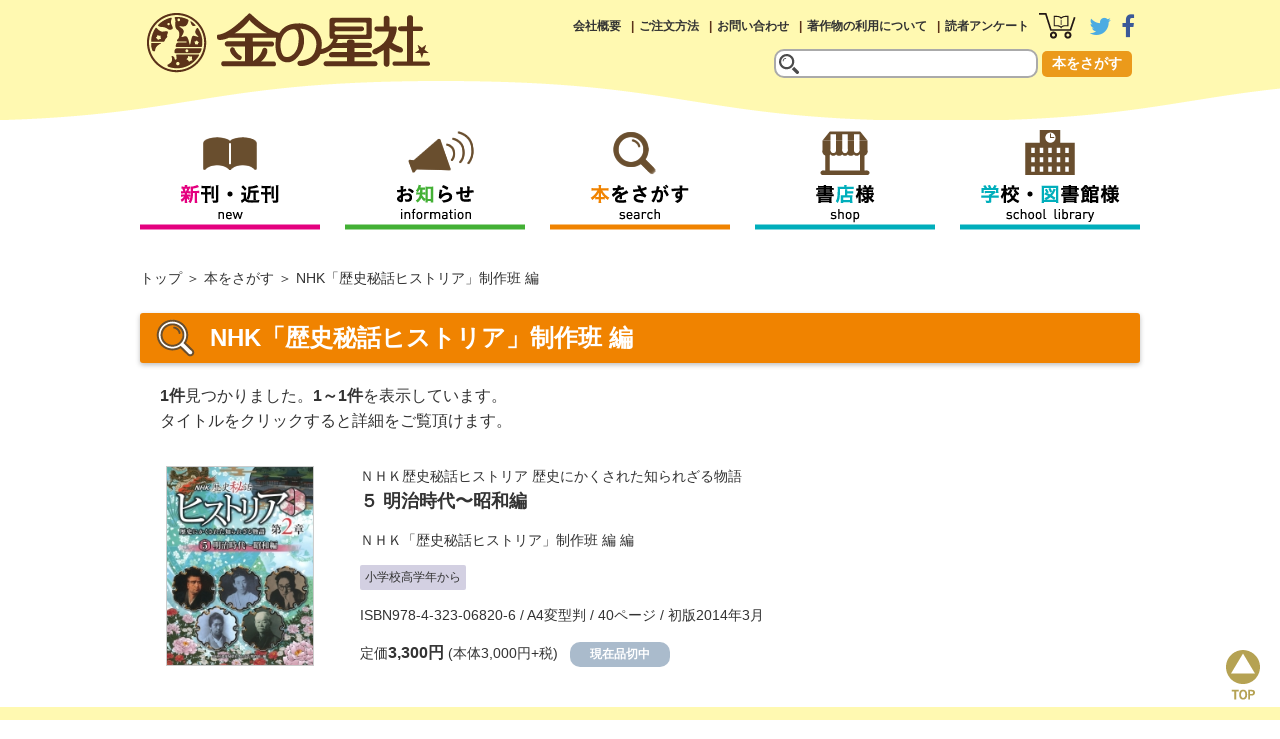

--- FILE ---
content_type: text/html; charset=UTF-8
request_url: https://www.kinnohoshi.co.jp/search/result.php?author=%EF%BC%AE%EF%BC%A8%EF%BC%AB%E3%80%8C%E6%AD%B4%E5%8F%B2%E7%A7%98%E8%A9%B1%E3%83%92%E3%82%B9%E3%83%88%E3%83%AA%E3%82%A2%E3%80%8D%E5%88%B6%E4%BD%9C%E7%8F%AD+%E7%B7%A8
body_size: 11255
content:
<!doctype html>
<html lang="ja">
<head>

<!-- Google tag (gtag.js) -->
<script async src="https://www.googletagmanager.com/gtag/js?id=G-09EMY6NR8E"></script>
<script>
  window.dataLayer = window.dataLayer || [];
  function gtag(){dataLayer.push(arguments);}
  gtag('js', new Date());

  gtag('config', 'G-09EMY6NR8E');
</script>
<meta charset="utf-8">
<meta http-equiv="x-ua-compatible" content="ie=edge,chrome=1"> 
<meta name="format-detection" content="telephone=no">

<meta name="viewport" content="width=device-width,user-scalable=no,maximum-scale=1">
<meta property="og:site_name" content="金の星社">
<meta property="og:type" content="website">
<meta property="og:url" content="//www.kinnohoshi.co.jp/search/result.php?author=%EF%BC%AE%EF%BC%A8%EF%BC%AB%E3%80%8C%E6%AD%B4%E5%8F%B2%E7%A7%98%E8%A9%B1%E3%83%92%E3%82%B9%E3%83%88%E3%83%AA%E3%82%A2%E3%80%8D%E5%88%B6%E4%BD%9C%E7%8F%AD+%E7%B7%A8">
<meta property="og:title" content="金の星社">
<meta property="og:description" content="金の星社">
<meta name="twitter:card" content="summary">
<meta name="twitter:url" content="//www.kinnohoshi.co.jp/search/result.php?author=%EF%BC%AE%EF%BC%A8%EF%BC%AB%E3%80%8C%E6%AD%B4%E5%8F%B2%E7%A7%98%E8%A9%B1%E3%83%92%E3%82%B9%E3%83%88%E3%83%AA%E3%82%A2%E3%80%8D%E5%88%B6%E4%BD%9C%E7%8F%AD+%E7%B7%A8">
<meta name="twitter:title" content="金の星社">
<meta name="twitter:description" content="金の星社">

<!--[if lt IE 9]>
<script src="//html5shiv.googlecode.com/svn/trunk/html5.js"></script>
<![endif]-->

<link rel="stylesheet" href="/common/css/style.css?20260130161420">
<link rel="stylesheet" href="/common/css/smart.css?20260130161420">
<link rel="stylesheet" href="css/search.css">
<link rel="stylesheet" href="css/search_s.css">

<link rel="stylesheet" href="//maxcdn.bootstrapcdn.com/font-awesome/4.7.0/css/font-awesome.min.css" integrity="sha384-wvfXpqpZZVQGK6TAh5PVlGOfQNHSoD2xbE+QkPxCAFlNEevoEH3Sl0sibVcOQVnN" crossorigin="anonymous">
<link rel="stylesheet" href="/common/js/drawer/drawer.min.css">

<link rel="shortcut icon" href="/common/img/favicon.ico">
<link rel="apple-touch-icon" href="/common/img/apple-touch-icon.png">

<title>NHK「歴史秘話ヒストリア」制作班 編 - 金の星社</title>
<meta name="keywords" content="絵本,図書,金の星社">
<meta name="description" content="NHK「歴史秘話ヒストリア」制作班 編">

</head>

<body class="drawer drawer--right">
<div id="wrapper">
  <div role="banner">
    <button type="button" class="drawer-toggle drawer-hamburger">
      <span class="sr-only">toggle navigation</span>
      <span class="drawer-hamburger-icon"></span>
    </button>
    <nav class="drawer-nav" role="navigation">
      <ul class="drawer-menu">
        <li><a class="drawer-menu-item" href="/search/newbook.php">新刊・近刊</a></li>
        <li><a class="drawer-menu-item" href="/information/" >お知らせ</a></li>
        <li><a class="drawer-menu-item" href="/search/">本をさがす</a></li>
        <li><a class="drawer-menu-item" href="/bookstore/">書店様</a></li>
        <li><a class="drawer-menu-item" href="/library/">学校・図書館様</a></li>
        <li><a class="drawer-menu-item" href="/company/">会社概要</a></li>
        <li><a class="drawer-menu-item" href="/search/howtobuy.php">ご注文方法</a></li>
        <li><a class="drawer-menu-item" href="/inquiry/">お問い合わせ</a></li>
        <li><a class="drawer-menu-item" href="/copyright/">著作物の利用について</a></li>
        <li><a class="drawer-menu-item" href="/inquiry/enquete/">読者アンケート</a></li>
      </ul>
    </nav>
  </div>
  <header>
    <div class="inner">
      <h1><a href="//www.kinnohoshi.co.jp"><img src="/common/img/logo.png" alt="金の星社"></a></h1>
      <nav class="pc-sub">
        <ul>
          <li><a href="/company/">会社概要</a></li>
          <li><a href="/search/howtobuy.php">ご注文方法</a></li>
          <li><a href="/inquiry/">お問い合わせ</a></li>
          <li><a href="/copyright/">著作物の利用について</a></li>
          <li><a href="/inquiry/enquete/">読者アンケート</a></li>
          <li class="icon"><a href="/search/cart.php"><img src="/common/img/btn_head_cart.png" alt="カートを見る"></a></li>
          <li class="icon"><a href="https://twitter.com/kinnohoshi" target="_blank"><i class="fa fa-twitter fa-2x fa-twitter-color" aria-hidden="true"></i></a></li>
          <li class="icon"><a href="https://www.facebook.com/kinnohoshisha/" target="_blank"><i class="fa fa-facebook fa-2x  fa-facebook-color" aria-hidden="true"></i></a></li>
        </ul>
      </nav>
      <form action="/search/result.php" method="get" class="header-search">
        <input type="text" name="keyword" maxlength="100" value="">
        <button type="submit" value="send">本をさがす</button>
      </form>
    </div>
  </header>
  <nav class="pc-global" >
    <ul id="fixedBox">
      <li><a href="/search/newbook.php"><img src="/common/img/btn_global_menu01.png" alt="新刊・近刊"></a></li>
      <li><a href="/information/"><img src="/common/img/btn_global_menu02.png" alt="お知らせ"></a></li>
      <li><a href="/search/"><img src="/common/img/btn_global_menu03.png" alt="本をさがす"></a></li>
      <li><a href="/bookstore/"><img src="/common/img/btn_global_menu04.png" alt="書店様"></a></li>
      <li><a href="/library/"><img src="/common/img/btn_global_menu05.png" alt="学校・図書館様"></a></li>
    </ul>
  </nav>
  <div class="smrtonly">
    <form action="/search/result.php" class="smf-search">
      <input type="text" name="keyword" maxlength="100" value="">
        <button type="submit" value="send">本をさがす</button>
    </form>
  </div>
  <main id="search-result" role="search-result">
    <ul class="breadcrumb">
      <li><a href="/">トップ</a></li>
      <li><a href="/search/">本をさがす</a></li>
      <li>NHK「歴史秘話ヒストリア」制作班 編</li>
    </ul>
    <div class="search-result">
      <h1 class="mds-search">NHK「歴史秘話ヒストリア」制作班 編</h1>
      <p class="result-count"><span>1件</span>見つかりました。<span>1～1件</span>を表示しています。<br>タイトルをクリックすると詳細をご覧頂けます。</p>
      <ul class="book-list">
        <li class="">
          <p class="img"><a href="/search/info.php?isbn=9784323068206"><img src="/data/book_imgs_s/9784323068206.jpg" alt="５ 明治時代〜昭和編"></a></p>
          <p class="series"><a href="/search/result.php?series=ＮＨＫ歴史秘話ヒストリア 歴史にかくされた知られざる物語">ＮＨＫ歴史秘話ヒストリア 歴史にかくされた知られざる物語</a></p>
          <h3><a href="/search/info.php?isbn=9784323068206">５ 明治時代〜昭和編</a></h3>
          <p class="author"><a href="/search/result.php?author=%EF%BC%AE%EF%BC%A8%EF%BC%AB%E3%80%8C%E6%AD%B4%E5%8F%B2%E7%A7%98%E8%A9%B1%E3%83%92%E3%82%B9%E3%83%88%E3%83%AA%E3%82%A2%E3%80%8D%E5%88%B6%E4%BD%9C%E7%8F%AD+%E7%B7%A8">ＮＨＫ「歴史秘話ヒストリア」制作班 編</a> 編</p>
          <p class="grade">
            <span class="E">小学校高学年から </span>
          </p>
          <p class="spec">ISBN978-4-323-06820-6 / A4変型判 / 40ページ / 初版2014年3月</p>
          <p class="price">定価<span>3,300円</span> (本体3,000円+税)<em class="status4">現在品切中</em></p>
        </li>
      </ul>
    </div>
  </main>
  <footer>
    <div class="inner">
      <p id="page-top"><a href="#page_top">page top</a></p>
      <nav>
        <ul>
          <li>
            <ul>
              <li class="md"><a href="/search/newbook.php">新刊・近刊案内</a></li>
              <li class="md"><a href="/information/">お知らせ</a></li>
              <li class="md"><a href="/search/">本をさがす</a></li>
              <li class="md"><a href="/special/bookclub/">ブッククラブ</a></li>
            </ul>
          </li>
          <li>
            <ul>
              <li class="md"><a href="/bookstore/">書店様</a></li>
              <li class="md"><a href="/library/">学校図書館様</a></li>
              <li class="md"><a href="/search/howtobuy.php">ご注文方法</a></li>
              <li class="md"><a href="/inquiry/enquete/">読者アンケート</a></li>
            </ul>
          </li>
          <li>
            <label class="foottitle" for="box1">会社案内</label>
            <input type="checkbox" id="box1">
            <ul class="toggle">
              <li><a href="/company/">会社案内</a></li>
              <li><a href="/company/#company-info">会社概要</a></li>
              <li><a href="/company/#access-map">アクセスマップ</a></li>
              <li><a href="/company/history.php">沿革</a></li>
              <li><a href="/company/recruit.php">採用情報</a></li>
              <li><a href="/company/guideline.php">利用規約</a></li>
              <li><a href="/company/policy.php">個人情報について</a></li>
            </ul>
          </li>
          <li>
            <label class="foottitle" for="box2">お問い合わせ</label>
            <input type="checkbox" id="box2">
            <ul class="toggle">
              <li><a href="/inquiry/">お問い合わせ</a></li>
              <li><a href="/inquiry/catalog/">目録請求</a></li>
              <li><a href="/inquiry/contact/">その他のお問い合わせ</a></li>
            </ul>
          </li>
          <li>
            <ul>
              <li class="md"><a href="/copyright/">著作物の利用について</a></li>
              <li class="md"><a href="/link/">リンク</a></li>
              <li class="md"><a href="/sitemap/">サイトマップ</a></li>
            </ul>
          </li>
        </ul>
      </nav>
      <p class="logo-illust"><a href="/"><img src="/common/img/logo_lrg.png" alt="株式会社金の星社"></a></p>
      <ul class="footer-bnr">
        <li><a href="https://twitter.com/kinnohoshi" target="_blank"><i class="fa fa-twitter fa-3x fa-twitter-color-ft" aria-hidden="true"></i></a></li>
        <li><a href="https://www.facebook.com/kinnohoshisha/" target="_blank"><i class="fa fa-facebook fa-3x fa-facebook-color-ft" aria-hidden="true"></i></a></li>
      </ul>
      <small>Copyright (c) 2026 Kinnohoshi Co,Ltd.</small>
    </div>
  </footer>
</div>

<script src="//ajax.googleapis.com/ajax/libs/jquery/2.1.0/jquery.min.js"></script>
<script src="/common/js/drawer/iscroll.js"></script>
<script src="/common/js/drawer/drawer.min.js"></script>
<script>
//drawer
$(document).ready(function() {
  $('.drawer').drawer();
});
</script>
<script src="/common/js/jquery.pagetop.js"></script>
<script>
//navigation-fixed
$(function() {
	var nav = $('#fixedBox'),
	offset = nav.offset();
	$(window).scroll(function () {
		var w = $(window).width();
		if (480 < w) {
			if($(window).scrollTop() > offset.top) {
				nav.addClass('fixed');
				$("main").css("margin-top","130px");
			} else {
				nav.removeClass('fixed');
				$("main").css("margin-top","10px");
			}
		}
	});
});

//fadein
$(function() {
	$('main').hide().fadeIn('fast');
});
</script>


</body>
</html>


--- FILE ---
content_type: image/svg+xml
request_url: https://www.kinnohoshi.co.jp/common/img/icon_search.svg
body_size: 1767
content:
<!--?xml version="1.0" encoding="utf-8"?-->
<!-- Generator: Adobe Illustrator 18.0.0, SVG Export Plug-In . SVG Version: 6.00 Build 0)  -->

<svg version="1.1" id="_x32_" xmlns="http://www.w3.org/2000/svg" xmlns:xlink="http://www.w3.org/1999/xlink" x="0px" y="0px" viewBox="0 0 512 512" style="width: 256px; height: 256px; opacity: 1;" xml:space="preserve">
<style type="text/css">
	.st0{fill:#4B4B4B;}
</style>
<g>
	<path class="st0" d="M172.625,102.4c-42.674,0-77.392,34.739-77.392,77.438c0,5.932,4.806,10.74,10.733,10.74
		c5.928,0,10.733-4.808,10.733-10.74c0-30.856,25.088-55.959,55.926-55.959c5.928,0,10.733-4.808,10.733-10.74
		C183.358,107.208,178.553,102.4,172.625,102.4z" style="fill: rgb(75, 75, 75);"></path>
	<path class="st0" d="M361.657,301.511c19.402-30.436,30.645-66.546,30.645-105.244C392.302,88.036,304.318,0,196.151,0
		c-38.676,0-74.765,11.25-105.182,30.663C66.734,46.123,46.11,66.759,30.659,91.008C11.257,121.444,0,157.568,0,196.267
		c0,108.217,87.998,196.266,196.151,196.266c38.676,0,74.779-11.264,105.197-30.677C325.582,346.396,346.206,325.76,361.657,301.511
		z M259.758,320.242c-19.075,9.842-40.708,15.403-63.607,15.403c-76.797,0-139.296-62.535-139.296-139.378
		c0-22.912,5.558-44.558,15.394-63.644c13.318-25.856,34.483-47.019,60.323-60.331c19.075-9.842,40.694-15.403,63.578-15.403
		c76.812,0,139.296,62.521,139.296,139.378c0,22.898-5.558,44.53-15.394,63.616C306.749,285.739,285.598,306.916,259.758,320.242z" style="fill: rgb(75, 75, 75);"></path>
	<path class="st0" d="M499.516,439.154L386.275,326.13c-16.119,23.552-36.771,44.202-60.309,60.345l113.241,113.024
		c8.329,8.334,19.246,12.501,30.148,12.501c10.916,0,21.833-4.167,30.162-12.501C516.161,482.83,516.161,455.822,499.516,439.154z" style="fill: rgb(75, 75, 75);"></path>
</g>
</svg>
